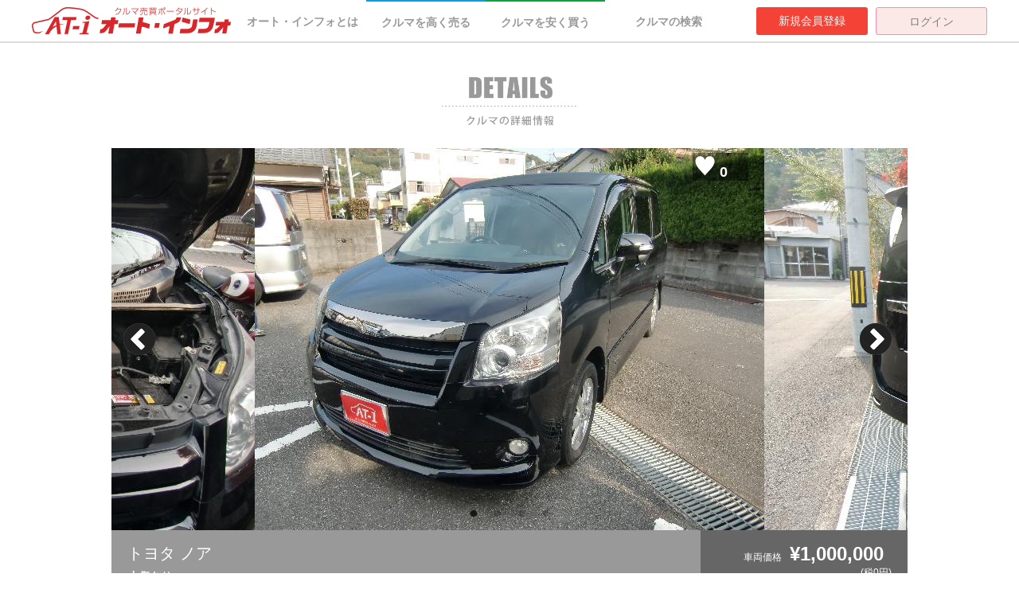

--- FILE ---
content_type: text/html
request_url: https://www.at-info.jp/car-details/index.php?STICKER_NO=d00738
body_size: 30880
content:
<!DOCTYPE html>
<html lang="jp">
<head>
    <meta charset="utf-8">
    <title>トヨタ ノア の中古車詳細</title>
    <meta name="classification" content="中古車" />
    <meta name="keywords" content="トヨタ,ノア,," />
    <meta name="description" content="トヨタ ノア の中古車詳細「小傷あり。」" />
    <link rel="shortcut icon" type="image/x-icon" href="/favicon.ico">
    <meta name="viewport" content="width=device-width, user-scalable=no">
    <meta property="og:type" content="article">
    <meta property="fb:app_id" content="1436713369735252" />
    <meta property="og:url" content="https://www.at-info.jp/car-details/index.php?STICKER_NO=d00738" />
    <meta property="og:title" content="トヨタ ノア の中古車詳細" />
    <meta property="og:image" content="http://www.at-info.jp/car_images/HD2pZDx2la.jpg" />
    <meta property="og:description" content="トヨタ ノア の中古車詳細「小傷あり。」" />
    <meta property="og:site_name" content="オート・インフォ" />
    <meta property="og:locale" content="ja_JP" />
    <link rel="canonical" href="https://www.at-info.jp/car-details/index.php?STICKER_NO=d00738" />

      
        <link href="/css/commonNew.css?2026011923110221" rel="stylesheet" type="text/css" />
        <link href="/css/styleNew.css?2026011923110221" rel="stylesheet" type="text/css" />
        <link href="/css/mypage/font-awesome.min.css" rel="stylesheet" type="text/css" />

            
            <link rel="stylesheet" type="text/css" href="/css/remodal.css" media="screen">
            <link rel="stylesheet" type="text/css" href="/css/remodal-default-theme.css" media="screen">
            <link rel="stylesheet" type="text/css" href="/css/jquery-ui.css" media="screen"/>
            <link rel="stylesheet" type="text/css" href="/css/slick.css" media="screen"/>
            <link rel="stylesheet" type="text/css" href="/css/slick-theme.css" media="screen"/>
            <link rel="stylesheet" type="text/css" href="/css/colorbox.css" media="screen"/>
            <link rel="stylesheet" type="text/css" href="/css/validationEngine.jquery.css" media="screen"/>
            <link rel="stylesheet" type="text/css" href="/car_lease/js/css/glide.core.css" media="screen"/>
            <link rel="stylesheet" type="text/css" href="/car_lease/js/css/glide.theme.css" media="screen"/>
            <script src="https://ajax.googleapis.com/ajax/libs/jquery/3.1.0/jquery.min.js"></script>
            <script src="https://ajax.googleapis.com/ajax/libs/jqueryui/1.11.4/jquery-ui.min.js"></script>
            <!-- plugins -->
            <script type="text/javascript" src="/js/jquery.inview.min.js"></script>
            <script type="text/javascript" src="/js/remodal.js"></script>
            <script type="text/javascript" src="/js/slick.min.js"></script>
            <script type="text/javascript" src="/js/jquery.jtruncate.pack.js"></script>
            <script type="text/javascript" src="/js/jquery.jtruncsubstr-1.0rc.js"></script>
            <script type="text/javascript" src="/js/jquery.validationEngine.js"></script>
            <script type="text/javascript" src="/js/jquery.validationEngine-ja.js"></script>
            <script type="text/javascript" src="/js/scripts.js?2026011923110221"></script>
                <link href="css/detail.css" rel="stylesheet" type="text/css" />
    <link rel="apple-touch-icon" href="/imgs/ati_logo.png">

    <script>
        window.fbAsyncInit = function() {
            FB.init({
                appId      : '1436713369735252',
                xfbml      : true,
                version    : 'v2.8'
            });
            FB.AppEvents.logPageView();
        };
        (function(d, s, id){
            var js, fjs = d.getElementsByTagName(s)[0];
            if (d.getElementById(id)) {return;}
            js = d.createElement(s); js.id = id;
            js.src = "//connect.facebook.net/en_US/sdk.js";
            fjs.parentNode.insertBefore(js, fjs);
        }(document, 'script', 'facebook-jssdk'));

    </script>

    </head>
    <body id="pagetop">

        
        <header>
            <div id="fixnav" class="clearfix">
                <div class="menu_logo">
                    <a href="/"><img src="/imgs/new_header_logo.png" alt="クルマ（中古車）の個人売買ポータルサイト「オート・インフォ」"></a>
                </div>
                <nav class="secondnavi">
                    <ul class="navilist">
                        <li><a href="/about/">オート・インフォとは</a></li>
                        <li class="sellHigh "><a href="/sell_high/">クルマを高く売る</a></li>
                        <li class="buyLow "><a href="/buy_low/">クルマを安く買う</a></li>
                        <li ><a href="/car_search_list/">クルマの検索</a></li>
                    </ul>
               </nav>
                <div id="logIn" class="clearfix">
                                            <ul>
                            <li><a href="/user_manage/user_register.php">新規会員登録</a></li>
                            <li class="login"><a href="/user_manage/login.php">ログイン</a></li>
                        </ul>
                                    </div>
            </div>
        </header>

            

        

<style>
	.center-item button.slick-prev {
		left:15px!important;
	}

	.center-item button.slick-next {
		right:20px!important;
	}

</style>

	<script type="text/javascript" src="js/scripts.js"></script>
	<input type="hidden" name="stno" id="stno" value="d00738">

	<input type="hidden" id="carpref" name="carpref" value="38">

<!-- CONTENTS -->
<div id="detail">
	<h2><img src="imgs/title.png" alt="SEARCH：クルマの詳細情報"></h2>


	<!-- クルマ画像 -->
	<div class="detail_pic">

	
	<ul class="center-item center-item-multi">

		<li>
			<div style="width:640px;height:480px;display:table-cell;vertical-align:middle;background-color:lightgray;">
			<img src="/car_images/HD2pZDx2la.jpg" style="width:640px;"  />
			</div>
		</li>

		<li>
			<div style="width:640px;height:480px;display:table-cell;vertical-align:middle;background-color:lightgray;">
			<img src="/car_images/0UUhIA9Eec.jpg" style="width:640px;"  />
			</div>
		</li>

		<li>
			<div style="width:640px;height:480px;display:table-cell;vertical-align:middle;background-color:lightgray;">
			<img src="/car_images/UvVr1Jj50z.jpg" style="width:640px;"  />
			</div>
		</li>

		<li>
			<div style="width:640px;height:480px;display:table-cell;vertical-align:middle;background-color:lightgray;">
			<img src="/car_images/D6Jd9DqM1W.jpg" style="width:640px;"  />
			</div>
		</li>


	</ul>





<div id="heartArea">
	<span class="heart" id="favorite"><img src="../car_search_list/imgs/icon_heart_non.png" ></span><!-- 右上ハートアイコン -->
<!-- 右上ハートアイコン数字 -->
	<span class="heart_number" id="favorite_number">0</span>
</div>
	</div>

	<!-- クルマ詳細データ -->
	<section class="detail_info clearfix">
	<div class="detail_infol">
		<dl>
		<dt class="detail_name">トヨタ ノア</dt>
		<dd class="detail_grade"></dd>
		<dd class="detail_catch">小傷あり。</dd>
		</dl>
		<ul class="menulist detail_base">
		<li><dl><dt>年式：</dt><dd>2009年</dd></dl></li>
		<li><dl><dt>走行距離：</dt><dd>&nbsp;7.0万〜&nbsp;8.0万 km</dd></dl></li>
		<li><dl><dt>車検：</dt><dd>検切れ2014年10月</dd></dl></li>
		<li><dl><dt>都道府県：</dt><dd>高知県</dd></dl></li>
		</ul>
	</div>
	<div class="detail_infor">
				<p class="detail_price">車両価格&nbsp;<span class="price">

						¥1,000,000
		</span>
		
		&nbsp;<BR/>
		(税0円)		</p>
		<p class="update">[情報更新日]<br>2013年12月05日</p>
				<p class="icon">





		</p>
	</div>
	</section>


	<!-- Icon -->
	<section class="icon_box clearfix">
		<ul class="menulist clearfix">

		<li class="icon_a"><img src="imgs/icon_a01.png" alt="ナビ"><br>ナビ</li>
		<li class="icon_a"><img src="imgs/icon_a03.png" alt="ワンオーナー"><br>ワンオーナー</li>

		<li class="icon_a"><img src="imgs/icon_a08.png" alt="修復歴なし"><br>修復歴なし</li>



		<li class="icon_a"><img src="imgs/icon_a10.png" alt="オートマ">
		<br>
				AT


		</ul>
	</section>
	
	<!-- Contact -->
	<center>
	<div class="contact_container">
	<section id="fixedBox" class="clearfix">
		<ul class="menulist clearfix">
		<li>
	<!-- <button type="button" class="btn_contact_ati" onclick="#">	-->
	<!-- <button type="button" class="btn_contact_ati" onclick="location.href='#modal1'">	-->
	<!-- <img src="imgs/icon_tel2.png" alt=""></button> --> </li>


		<li><a href="/query_check.php?STICKER_NO=d00738" ><button type="button" class="btn_contact_orner" >オーナーに問い合わせる</button></a	></li>


		<li><button type="button" class="btn_mitsumori" onclick="location.href='#modal2'">この車両の概算見積</button></li>
		</ul>
	</section>
	</div>
</center>
	<!-- Comment -->
	<section class="comment">
		<h3>COMMENT</h3>
			<div class="comment_inner2" id="comment_inner2" >小傷、擦り傷ありです。</div>
	</section>

	<!-- Others -->
	<section class="detail_data1">
		<ul class="menulist clearfix">
		<li><dl><dt>燃料</dt><dd>ガソリン</dd></dl></li>
		<li><dl><dt>色</dt><dd>ブラック系</dd></dl></li>
		<li><dl><dt>ドア数</dt><dd>5ドア</dd></dl></li>
		<li><dl><dt>乗車定員</dt><dd>0名</dd></dl></li> 
		<li><dl><dt>型式</dt><dd>DBA-ZRR70W　</dd></dl></li>
		<li><dl><dt>購入元</dt><dd>ディーラー</dd></dl></li>
		<li><dl><dt>排気量</dt><dd>2000 cc</dd></dl></li>
		<li><dl><dt>管理番号</dt><dd>d00738-001</dd></dl></li>
		</ul>
	</section>
	
	<!-- Options -->
	<section class="detail_option">
		<ul class="menulist clearfix">


	<li class="icon_b01 op_sel">
		エアコン	</li>


	<li class="icon_b02 op_sel">
		パワステ	</li>


	<li class="icon_b03 op_sel">
		パワーウインドウ	</li>


	<li class="icon_b04 op_sel">
		ABS	</li>


	<li class="icon_b05 op_sel">
		エアバック	</li>


	<li class="icon_b06 op_sel">
		Wエアバック	</li>


	<li class="icon_b07 ">
		カセット	</li>


	<li class="icon_b08 op_sel">
		CD	</li>


	<li class="icon_b09 ">
		CDチェンジャ	</li>


	<li class="icon_b10 ">
		MD	</li>


	<li class="icon_b11 ">
		MDチェンジャ	</li>


	<li class="icon_b12 op_sel">
		TV (地デジ)	</li>


	<li class="icon_b13 op_sel">
		ナビゲーション(DVD)	</li>


	<li class="icon_b14 op_sel">
		DVD	</li>


	<li class="icon_b15 op_sel">
		ETC	</li>


	<li class="icon_b16 ">
		盗難防止装置	</li>


	<li class="icon_b17 ">
		バックモニタ	</li>


	<li class="icon_b18 ">
		サンルーフ	</li>


	<li class="icon_b19 op_sel">
		パワースライドドア	</li>


	<li class="icon_b20 ">
		HID/キセノン	</li>


	<li class="icon_b21 op_sel">
		キーレスエントリ	</li>


	<li class="icon_b22 op_sel">
		スマートキー	</li>


	<li class="icon_b23 op_sel">
		集中ドアロック	</li>


	<li class="icon_b24 ">
		コーナーセンサ	</li>


	<li class="icon_b25 ">
		パワーシート	</li>


	<li class="icon_b26 ">
		本革シート	</li>


	<li class="icon_b27 ">
		３列シート	</li>


	<li class="icon_b28 op_sel">
		アルミホイル	</li>


	<li class="icon_b29 ">
		エアロ	</li>


	<li class="icon_b30 ">
		社外マフラー	</li>


	<li class="icon_b31 op_sel">
		ワンオーナー	</li>


	<li class="icon_b32 ">
		記録簿付き	</li>


	<li class="icon_b33 ">
		福祉車両	</li>


	<li class="icon_b34 ">
		禁煙車	</li>


	<li class="icon_b35 ">
		寒冷地仕様	</li>


	<li class="icon_b36 ">
		横滑り防止装置	</li>


	<li class="icon_b37 ">
		衝突被害軽減装置	</li>


	<li class="icon_b38 ">
		プッシュスタート	</li>


		</ul>
	</section>


<BR/>




	<!-- 店舗 -->
	<div class="remodal-bg"></div>
	<div class="remodal" data-remodal-id="modal1">
		<button data-remodal-action="close" class="remodal-close"></button>
		<section id="modal1" class="detail_shop">
		<h3><a href="tel:0888566033">オート・インフォ高知店　へ電話する</a></h3>
		<dl>
		<dt>オート・インフォ高知店</dt>
		<dd>
			<p>高知県高知市北新田町17-3<br>
			</p>

			<p class="shop_tel">Tel：<a href="tel:0888566033">088-856-6033</a></p>
			<p>[営業時間]月〜土9:00〜19:00／日曜・祝祭日 9:00〜18:00 [定休日]水曜日</p>
		</dd>
		<dd>
			<img src="imgs/shop_29430.jpg" alt="オート・インフォ高知店">
		</dd>
		</dl>
		</section>
		<div class="linkbtn"><button data-remodal-action="confirm" class="remodal-cancel">Cancel</button></div>
	</div>


	<!-- 見積もり -->
	<form>
	<div class="remodal-bg"></div>
	<div class="remodal" data-remodal-id="modal2">
	<button data-remodal-action="close" class="remodal-close"></button>
		<section id="modal2" class="detail_estimate">
		<h3>この車両の概算見積</h3>
		<dl><dt>本体価格</dt><dd>1,000,000円</dd></dl>
		<dl><dt>購入成約手数料</dt><dd>54,000円</dd></dl>
		<dl><dt>代行手数料</dt><dd>38,500円</dd></dl>
		<dl><dt>点検費用</dt><dd>0円</dd></dl>
		<dl><dt>小計</dt><dd>
			1,092,500円
			<input type="hidden" id="subtotal" name="subtotal" value="1092500">
		</dd></dl>
		<dl><dt>お届け先</dt>
			<dd>
			<select name="PREF" id="PREF" class="select-box01" onchange="Selc(this)">
			<option value="0" >指定なし</option>
			<option value='1'>北海道</option>
			<option value='2'>青森県</option>
			<option value='3'>岩手県</option>
			<option value='4'>秋田県</option>
			<option value='5'>宮城県</option>
			<option value='6'>山形県</option>
			<option value='7'>新潟県</option>
			<option value='8'>福島県</option>
			<option value='9'>長野県</option>
			<option value='10'>富山県</option>
			<option value='11'>群馬県</option>
			<option value='12'>栃木県</option>
			<option value='13'>茨城県</option>
			<option value='14'>千葉県</option>
			<option value='15'>東京都</option>
			<option value='16'>埼玉県</option>
			<option value='17'>山梨県</option>
			<option value='18'>神奈川県</option>
			<option value='19'>静岡県</option>
			<option value='20'>愛知県</option>
			<option value='21'>三重県</option>
			<option value='22'>岐阜県</option>
			<option value='23'>石川県</option>
			<option value='24'>福井県</option>
			<option value='25'>京都府</option>
			<option value='26'>滋賀県</option>
			<option value='27'>奈良県</option>
			<option value='28'>和歌山県</option>
			<option value='29'>大阪府</option>
			<option value='30'>兵庫県</option>
			<option value='31'>鳥取県</option>
			<option value='32'>島根県</option>
			<option value='33'>山口県</option>
			<option value='34'>広島県</option>
			<option value='35'>岡山県</option>
			<option value='36'>香川県</option>
			<option value='37'>徳島県</option>
			<option value='38'>高知県</option>
			<option value='39'>愛媛県</option>
			<option value='40'>福岡県</option>
			<option value='41'>大分県</option>
			<option value='42'>宮崎県</option>
			<option value='43'>鹿児島県</option>
			<option value='44'>熊本県</option>
			<option value='45'>佐賀県</option>
			<option value='46'>長崎県</option>
			<option value='47'>沖縄県</option>
			</select>
			</dd>
		</dl>
		<dl><dt>陸送費（県庁所在地）</dt><dd><div id="delivery"></div></dd></dl>
		<dl class="estimatetotal"><dt>合計</dt><dd><div id="total"></div></dd></dl>
		
		<div class="linkbtn">
			<div id="comt"></div>
		</div>
		</section>
		<div class="linkbtn"><button data-remodal-action="confirm" class="remodal-cancel">Cancel</button></div>
	</div>
	</form>

<script>


			<!--
			function Selc(Obj){
				
				if ($("#PREF").val() != 0){	
					O_value=Obj.options[Obj.selectedIndex].value; //選択された項目の値を取得する
					msg="<a href='http://www.at-info.jp/estimate/?STICKER_NO=d00738&OTODOKE="+O_value+"' target='_blank'>"+"<button type='button' class='btn_redm'>概算見積もりをDOWNLOAD</button>" +"</a>";
					msg=msg + "<a href='/estimate/mailsend.php?STICKER_NO=d00738&OTODOKE="+O_value+"' target='_blank'>"+"<button type='button' class='btn_redm' style='margin-top:16px; background:#229417 !important;'>概算見積もりをメールで送る</button>" +"</a>";
					document.getElementById("comt").innerHTML = msg;
				}
			}
			// -->
			

</script>

<!-- //CONTENTS -->






<!-- その他おススメ車両 -->


<!--link href="/css/common.css?2026011923110221" rel="stylesheet" type="text/css" /-->
<link href="/css/top2.css?2026011923110221" rel="stylesheet" type="text/css" />
<link rel="stylesheet" type="text/css" href="/css/slider_add.css" media="screen" />

<script>
$(function() {
        // new item
        $('.multiple-item1').slick({
            infinite: true,
            autoplay: false,
            dots:false,
            slidesToShow: 3,
            slidesToScroll: 3,
        });

});
</script>




<section id="new_entry">
	<h2><img src="/imgs/title_newentry.png" width="180" alt="新着車両"></h2>
	<div class="entry_container">

		<ul class="multiple-item1 carListWrap clearfix">
		<li class="clearfix clb">
            <div class="boxContent">
			<div class="newentry_pic" style="width:100%;">
			<a href="/car-details/index.php?STICKER_NO=z000006758">
				<img src="/car_images/JR2EbyTMJs.jpg"  class="alpha" style="width:100%">
			</a><!-- 車画像 -->
	<div class="iconArea">
			<span class="recommend"><!-- <img src="/car_search_list/imgs/recommend_01.png" alt="AT-i特選車"> --></span><!-- 左上三角画像 -->
			<span class="icon1"><img src="/car_search_list/imgs/icon_op_3.png"></span><!-- 右下アイコン３個目 -->



                </div>

			<span class="heart" id="favorite_z000006758">
				<img src="/car_search_list/imgs/icon_heart.png">
			</span><!-- 右上ハートアイコン -->
			</div>
			<dl class="newentry_main clearfix">
			<dt>トヨタ ノア<br>X Gエディション&nbsp;</dt>
			<dd>1,580,000円</dd>
			</dl>
            </div>
		</li>
		<li class="clearfix clb">
            <div class="boxContent">
			<div class="newentry_pic" style="width:100%;">
			<a href="/car-details/index.php?STICKER_NO=z000005461">
				<img src="/car_images/fPG3Z0Tp0Y.jpg"  class="alpha" style="width:100%">
			</a><!-- 車画像 -->
	<div class="iconArea">
			<span class="recommend"><!-- <img src="/car_search_list/imgs/recommend_01.png" alt="AT-i特選車"> --></span><!-- 左上三角画像 -->
			<span class="icon1"><img src="/car_search_list/imgs/icon_op_3.png"></span><!-- 右下アイコン３個目 -->



                </div>

			<span class="heart" id="favorite_z000005461">
				<img src="/car_search_list/imgs/icon_heart.png">
			</span><!-- 右上ハートアイコン -->
			</div>
			<dl class="newentry_main clearfix">
			<dt>トヨタ ノア<br>2.0x&nbsp;</dt>
			<dd>350,000円</dd>
			</dl>
            </div>
		</li>
		<li class="clearfix clb">
            <div class="boxContent">
			<div class="newentry_pic" style="width:100%;">
			<a href="/car-details/index.php?STICKER_NO=i17811">
				<img src="/car_images/AbPpIOwZ9r.jpg"  class="alpha" style="width:100%">
			</a><!-- 車画像 -->
	<div class="iconArea">
			<span class="recommend"><!-- <img src="/car_search_list/imgs/recommend_01.png" alt="AT-i特選車"> --></span><!-- 左上三角画像 -->



                </div>

			<span class="heart" id="favorite_i17811">
				<img src="/car_search_list/imgs/icon_heart.png">
			</span><!-- 右上ハートアイコン -->
			</div>
			<dl class="newentry_main clearfix">
			<dt>トヨタ ノア<br>&nbsp;</dt>
			<dd>150,000円</dd>
			</dl>
            </div>
		</li>
		<li class="clearfix clb">
            <div class="boxContent">
			<div class="newentry_pic" style="width:100%;">
			<a href="/car-details/index.php?STICKER_NO=z000006487">
				<img src="/car_images/WSA6CWYnOl.jpg"  class="alpha" style="width:auto; max-height:210px">
			</a><!-- 車画像 -->
	<div class="iconArea">
			<span class="recommend"><!-- <img src="/car_search_list/imgs/recommend_01.png" alt="AT-i特選車"> --></span><!-- 左上三角画像 -->



                </div>

			<span class="heart" id="favorite_z000006487">
				<img src="/car_search_list/imgs/icon_heart.png">
			</span><!-- 右上ハートアイコン -->
			</div>
			<dl class="newentry_main clearfix">
			<dt>トヨタ ノア<br>xリミテッド&nbsp;</dt>
			<dd>420,000円</dd>
			</dl>
            </div>
		</li>
		<li class="clearfix clb">
            <div class="boxContent">
			<div class="newentry_pic" style="width:100%;">
			<a href="/car-details/index.php?STICKER_NO=e05816">
				<img src="/car_images/MNaTGj2cu1.jpg"  class="alpha" style="width:100%">
			</a><!-- 車画像 -->
	<div class="iconArea">
			<span class="recommend"><!-- <img src="/car_search_list/imgs/recommend_01.png" alt="AT-i特選車"> --></span><!-- 左上三角画像 -->



                </div>

			<span class="heart" id="favorite_e05816">
				<img src="/car_search_list/imgs/icon_heart.png">
			</span><!-- 右上ハートアイコン -->
			</div>
			<dl class="newentry_main clearfix">
			<dt>トヨタ ノア<br>&nbsp;</dt>
			<dd>290,000円</dd>
			</dl>
            </div>
		</li>
		<li class="clearfix clb">
            <div class="boxContent">
			<div class="newentry_pic" style="width:100%;">
			<a href="/car-details/index.php?STICKER_NO=f23027">
				<img src="/car_images/tBjE7ycUbE.jpg"  class="alpha" style="width:100%">
			</a><!-- 車画像 -->
	<div class="iconArea">
			<span class="recommend"><!-- <img src="/car_search_list/imgs/recommend_01.png" alt="AT-i特選車"> --></span><!-- 左上三角画像 -->



                </div>

			<span class="heart" id="favorite_f23027">
				<img src="/car_search_list/imgs/icon_heart.png">
			</span><!-- 右上ハートアイコン -->
			</div>
			<dl class="newentry_main clearfix">
			<dt>トヨタ ノア<br>&nbsp;</dt>
			<dd>1,500,000円</dd>
			</dl>
            </div>
		</li>
		<li class="clearfix clb">
            <div class="boxContent">
			<div class="newentry_pic" style="width:100%;">
			<a href="/car-details/index.php?STICKER_NO=e04901">
				<img src="/car_images/qllMtuXuJi.jpg"  class="alpha" style="width:100%">
			</a><!-- 車画像 -->
	<div class="iconArea">
			<span class="recommend"><!-- <img src="/car_search_list/imgs/recommend_01.png" alt="AT-i特選車"> --></span><!-- 左上三角画像 -->



                </div>

			<span class="heart" id="favorite_e04901">
				<img src="/car_search_list/imgs/icon_heart.png">
			</span><!-- 右上ハートアイコン -->
			</div>
			<dl class="newentry_main clearfix">
			<dt>トヨタ ノア<br>&nbsp;</dt>
			<dd>1,400,000円</dd>
			</dl>
            </div>
		</li>
		<li class="clearfix clb">
            <div class="boxContent">
			<div class="newentry_pic" style="width:100%;">
			<a href="/car-details/index.php?STICKER_NO=h21164">
				<img src="/car_images/uAKrL8hBvZ.jpg"  class="alpha" style="width:100%">
			</a><!-- 車画像 -->
	<div class="iconArea">
			<span class="recommend"><!-- <img src="/car_search_list/imgs/recommend_01.png" alt="AT-i特選車"> --></span><!-- 左上三角画像 -->



                </div>

			<span class="heart" id="favorite_h21164">
				<img src="/car_search_list/imgs/icon_heart.png">
			</span><!-- 右上ハートアイコン -->
			</div>
			<dl class="newentry_main clearfix">
			<dt>トヨタ ノア<br>&nbsp;</dt>
			<dd>750,000円</dd>
			</dl>
            </div>
		</li>
		<li class="clearfix clb">
            <div class="boxContent">
			<div class="newentry_pic" style="width:100%;">
			<a href="/car-details/index.php?STICKER_NO=h14199">
				<img src="/car_images/8k66LtWGvL.jpg"  class="alpha" style="width:100%">
			</a><!-- 車画像 -->
	<div class="iconArea">
			<span class="recommend"><!-- <img src="/car_search_list/imgs/recommend_01.png" alt="AT-i特選車"> --></span><!-- 左上三角画像 -->



                </div>

			<span class="heart" id="favorite_h14199">
				<img src="/car_search_list/imgs/icon_heart.png">
			</span><!-- 右上ハートアイコン -->
			</div>
			<dl class="newentry_main clearfix">
			<dt>トヨタ ノア<br>S&nbsp;</dt>
			<dd>900,000円</dd>
			</dl>
            </div>
		</li>
		<li class="clearfix clb">
            <div class="boxContent">
			<div class="newentry_pic" style="width:100%;">
			<a href="/car-details/index.php?STICKER_NO=h08868">
				<img src="/car_images/4IHgamhmOn.jpg"  class="alpha" style="width:100%">
			</a><!-- 車画像 -->
	<div class="iconArea">
			<span class="recommend"><!-- <img src="/car_search_list/imgs/recommend_01.png" alt="AT-i特選車"> --></span><!-- 左上三角画像 -->



                </div>

			<span class="heart" id="favorite_h08868">
				<img src="/car_search_list/imgs/icon_heart.png">
			</span><!-- 右上ハートアイコン -->
			</div>
			<dl class="newentry_main clearfix">
			<dt>トヨタ ノア<br>&nbsp;</dt>
			<dd>290,000円</dd>
			</dl>
            </div>
		</li>
		<li class="clearfix clb">
            <div class="boxContent">
			<div class="newentry_pic" style="width:100%;">
			<a href="/car-details/index.php?STICKER_NO=i20388">
				<img src="/car_images/a88z4NJhDA.jpg"  class="alpha" style="width:100%">
			</a><!-- 車画像 -->
	<div class="iconArea">
			<span class="recommend"><!-- <img src="/car_search_list/imgs/recommend_01.png" alt="AT-i特選車"> --></span><!-- 左上三角画像 -->



                </div>

			<span class="heart" id="favorite_i20388">
				<img src="/car_search_list/imgs/icon_heart.png">
			</span><!-- 右上ハートアイコン -->
			</div>
			<dl class="newentry_main clearfix">
			<dt>トヨタ ノア<br>&nbsp;</dt>
			<dd>1,000,000円</dd>
			</dl>
            </div>
		</li>
		<li class="clearfix clb">
            <div class="boxContent">
			<div class="newentry_pic" style="width:100%;">
			<a href="/car-details/index.php?STICKER_NO=h18451">
				<img src="/car_images/hi8DK36ASU.jpg"  class="alpha" style="width:100%">
			</a><!-- 車画像 -->
	<div class="iconArea">
			<span class="recommend"><!-- <img src="/car_search_list/imgs/recommend_01.png" alt="AT-i特選車"> --></span><!-- 左上三角画像 -->



                </div>

			<span class="heart" id="favorite_h18451">
				<img src="/car_search_list/imgs/icon_heart.png">
			</span><!-- 右上ハートアイコン -->
			</div>
			<dl class="newentry_main clearfix">
			<dt>トヨタ ノア<br>&nbsp;</dt>
			<dd>2,200,000円</dd>
			</dl>
            </div>
		</li>

		</ul>

	</div>
	</section>
<!-- その他おススメ車両 -->

</div>

<script>
	$(function() {
		var nav = $('.contact_container');
		//navの位置
		var navTop = nav.offset().top;
		//スクロールするたびに実行
		$(window).scroll(function () {
			var winTop = $(this).scrollTop();
			//スクロール位置がnavの位置より下だったらクラスfixedを追加
			if (winTop >= navTop) {
				nav.addClass('fixed_contact')
			} else if (winTop <= navTop) {
				nav.removeClass('fixed_contact')
			}
		});
		
	});
</script>




<p id="page-top"><a href="#wrap">PAGE<br>TOP</a></p>

<footer>
    <div class="footer_inner">
        <nav>
            <dl class="clearfix">
                <dt><a href="/"><img src="/imgs/footer_logo.png" alt="クルマ（中古車）の個人売買なら「オート・インフォ」" class="footer_logo"></a><br>
                    <a href="https://www.facebook.com/autoinfo.jp" target="_blank"><img src="/imgs/navi_fb.png" width="50" alt="facebook" class="alpha"></a>
                </dt>

                <dd>
                    <ul>
                        <li><a href="/about/" >オート・インフォとは</a></li>
                        <li><a href="/news/">ニュース</a></li>
                        <li><a href="/sell_high/">クルマを高く売る</a></li>
                        <li><a href="/buy_low/">クルマを安く買う</a></li>
                        <li><a href="/newcommer/">中古車個人売買</a></li>
                        <li><a href="/auction/">オークション代行</a></li>
                        <li><a href="/service/" >安心のサービス・保証</a></li>
                        <li><a href="/faq/" >よくあるご質問</a></li>
                        <li><a href="/usersvoice/">ユーザーズボイス</a></li>
                    </ul>
                </dd>
                <dd>
                    <ul>
                        <li><a href="/user_manage/login.php">マイ・ページ</a></li>
                        <li><a href="/company/">会社概要</a></li>
                        <li><a href="/shop/">店舗一覧</a></li>
                        <li><a href="/policy/">プライバシーポリシー</a></li>
                        <li><a href="/legal/">サイトご利用規約</a></li>
                        <li><a href="/kobutu/">古物営業法に基づく表示</a></li>
                        <li><a href="/policy_for_anti/">反社会勢力に対する基本方針</a></li>
                        <li><a href="/sitemap/">サイトマップ</a></li>
                    </ul>
                </dd>


            </dl>
        </nav>
        <p class="copyrights">Copyright (c) Auto info All Rights Reserved.</p>
    </div>
</footer>






<script>
  (function(i,s,o,g,r,a,m){i['GoogleAnalyticsObject']=r;i[r]=i[r]||function(){
  (i[r].q=i[r].q||[]).push(arguments)},i[r].l=1*new Date();a=s.createElement(o),
  m=s.getElementsByTagName(o)[0];a.async=1;a.src=g;m.parentNode.insertBefore(a,m)
  })(window,document,'script','https://www.google-analytics.com/analytics.js','ga');

  ga('create', 'UA-42299455-4', 'auto');
  ga('send', 'pageview');

</script>


</body>
</html>



--- FILE ---
content_type: text/css
request_url: https://www.at-info.jp/css/commonNew.css?2026011923110221
body_size: 22381
content:
@charset "UTF-8";

* {
    padding: 0;
    margin: 0 auto;
}

html {
  font-family: sans-serif; 
  -ms-text-size-adjust: 100%; 
  -webkit-text-size-adjust: 100%;
}

body{
	width: 100%;
	margin: 0;
	padding: 0 auto;
	font-family: "メイリオ", "Meiryo", "ヒラギノ角ゴ Pro W3", "Hiragino Kaku Gothic Pro","Osaka", Verdana, "ＭＳ Ｐゴシック", "MS P Gothic", Arial, Helvetica, sans-serif;
	font-size:14px;
	line-height: 1.4em;
	font-weight: normal;
	font-style: normal;
	text-decoration: none;
	color: #666;
	background: #fff;
}

h1, h2, h3, h4, h5, h6 {
    margin: 0;
    padding: 0;
    font-size: 10px;
    font-weight: normal;
}

img {
    border: 0;
}


article,
aside,
details,
figcaption,
figure,
footer,
header,
main,
menu,
nav,
section,
summary {
  display: block;
}

ul,
li { list-style: none; }

a:link,
a:visited {
	color: #e61e28;
	text-decoration: none;
}

a:hover {
	color: #e61e28;
	text-decoration: none;
	cursor:pointer;
}

a:hover img.alpha {
  opacity: 0.7;
  filter: alpha(opacity=70);
  -ms-filter: "alpha(opacity=70)";
}

select.select-box01 {
	-webkit-appearance: none;
	-moz-appearance: none;
	appearance: none;
}
select.select-box01 {
	width: 200px;
	margin: 0;
	padding: 5px;
	-webkit-appearance: none;
	-moz-appearance: none;
	appearance: none;
	border: 1px solid #999;
	background: #eee;
	background: url(../imgs/arrow_select.png) 170px 50% no-repeat, -webkit-linear-gradient(top, #fff 0%,#efefef 100%);
	background: url(../imgs/arrow_select.png) 170px 50% no-repeat, linear-gradient(to bottom, #fff 0%,#efefef 100%);
	background-size: 20px, 100%;
	font-size: 14px;
}


select.select-box02 {
	-webkit-appearance: none;
	-moz-appearance: none;
	appearance: none;
}
select.select-box02 {
	width: 200px;
	margin: 0 1px 0 0;
	padding: 10px;
	-webkit-appearance: none;
	-moz-appearance: none;
	appearance: none;
	border: 1px solid #ccc;
	background: #fff url(../imgs/arrow_select.png) 170px 50% no-repeat;
	background-size: 20px, 100%;
	font-size: 14px;
	color: #666;
}

.linkbtn {
	margin: 20px 0;
	text-align: center;
}


/* button */
.button,
button,
input[type="submit"],
input[type="reset"],
input[type="button"] {
	display: block;
	text-align: center;
	border: none;
	-webkit-border-radius: 3px !important;
	-moz-border-radius: 3px !important;
	-ms-border-radius: 3px !important;
	-o-border-radius: 3px !important;
	border-radius: 3px !important;
	-webkit-box-shadow: none;
	-moz-box-shadow: none;
}

.btn_redl {
	width: 400px;
	margin: 0 auto;
	padding: 10px;
	color: #fff;
	font-size: 14px;
	font-weight: normal;
	text-decoration: none;
	background-color: #e61e28;
	transition: background-color 1s;
	cursor:pointer;
}

.btn_redm {
	width: 300px;
	margin: 0 auto;
	padding: 10px;
	color: #fff;
	font-size: 14px;
	font-weight: normal;
	text-decoration: none;
	background-color: #e61e28;
	transition: background-color 1s;
	cursor:pointer;
}
.btn_redsearch {
	width: 60px;
	height: 40px;
	margin: 0 auto;
	padding: 10px;
	color: #fff;
	font-size: 14px;
	font-weight: normal;
	text-decoration: none;
	background-color: #f6aeb2;
	transition: background-color 1s;
	cursor:pointer;
}

.btn_gray {
	width: 100px;
	margin: 0 10px 0 0;
	padding: 10px;
	color: #fff;
	font-size: 14px;
	font-weight: normal;
	text-decoration: none;
	background-color: #aaa;
	transition: background-color 1s;
	cursor:pointer;
}

.btn_white {
	width: 100px;
	margin: 0;
	padding: 4px 10px;
	color: #999;
	font-size: 14px;
	font-weight: normal;
	text-decoration: none;
	background-color: #fff;
	border: 1px solid #999;
	cursor:pointer;
}

.btn_orner {
	width: 100px;
	margin: 0 0 10px 0;
	padding: 10px 0;
	color: #333;
	font-size: 12px;
	font-weight: normal;
	text-decoration: none;
	background-color: #f6aeb2;
	transition: background-color 1s;
	cursor:pointer;
}
.btn_orner_no {
	display:none;
}

.btn_contact_ati {
	width: 100px;
	height: 60px;
	margin: 0 5px 0 0;
	padding: 20px;
	color: #fff;
	font-size: 14px;
	font-weight: normal;
	text-decoration: none;
	background-color: #e61e28;
	transition: background-color 1s;
	cursor:pointer;
}

.btn_contact_orner {
	width: 590px;
	height: 60px;
	margin: 0 5px 0 0;
	padding: 20px;
	color: #fff;
	font-size: 14px;
	font-weight: normal;
	text-decoration: none;
	background-color: #e61e28;
	transition: background-color 1s;
	cursor:pointer;
}
.btn_mitsumori {
	width: 300px;
	height: 60px;
	margin: 0 auto;
	padding: 20px;
	color: #fff;
	font-size: 14px;
	font-weight: normal;
	text-decoration: none;
	background-color: #e61e28;
	transition: background-color 1s;
	cursor:pointer;
}
.btn_shop {
	width: 100px;
	margin: 0 2px 10px 0;
	padding: 10px 0;
	color: #333;
	font-size: 12px;
	font-weight: normal;
	text-decoration: none;
	background-color: #f6aeb2;
	transition: background-color 1s;
	cursor:pointer;
}
.btn_news {
	width: 140px;
	margin: 0 2px 10px 0;
	padding: 10px 0;
	color: #333;
	font-size: 12px;
	font-weight: normal;
	text-decoration: none;
	background-color: #f6aeb2;
	transition: background-color 1s;
}

.btn_redl:hover,
.btn_redm:hover,
.btn_contact_ati:hover,
.btn_contact_orner:hover,
.btn_mitsumori:hover,
.btn_redsearch:hover {
	background-color: #ff7d84;
}
.btn_gray:hover,
.btn_detailoption:hover {
	background-color: #ddd;
}
.btn_gray:hover,
.btn_detailoption:hover,
.btn_detailoption:hover {
	background-color: #eee;
}
.btn_orner:hover {
	background-color: #fcdbdd;
}
.btn_shop:hover,
.btn_news:hover {
	background-color: #ffd5d7;
}
section {
	margin:20px 0 0 0;
}

section h3 {
	margin: 0 0 5px 0;
	color: #aaa;
	font-weight: bold;
	font-size: 12px;
}

header {
	position: fixed !important;
	position: absolute;
	z-index: 555;
	top: 0;
	left: 0;
	width: 100%;
	height: 52px;
	background:white;
	border-bottom:2px solid #dddddd;
}

#fixnav {  
	width:1200px;
	margin-left:auto;
	margin-right:auto;
}

.menu_logo {
	float: left;
	width: 250px;
	padding-top:9px;
	padding-bottom:9px;
}

.menu_logo img {
	width: 100%;
	height: auto;
}


.secondnavi {
	text-align: left;
	float: left;
}

#logIn { float:right; }
#logIn ul { list-style:none; margin-top:9px; }
#logIn ul li{ float:left; width:140px; height:35px; line-height:35px; text-align:center; color:white; border-radius:3px;  }
#logIn ul li:first-child{ background-color:#f44336; margin-right:10px;}
#logIn ul li.login{ background-color:#fbe9e7; color:gray; border:1px solid #f48fb1; box-sizing:border-box;}
#logIn ul li.noBG { background-color:#fff; color:#666; line-height:1.2; padding-top:2px; }
#logIn ul li a {color:white;}
#logIn ul li.login a {color:gray;}

/* menu listup */
ul.navilist {
	margin-left: 15px;
	padding: 0;
	list-style-type: none;
	clear: both;
	width:620px;
	height:54px;
}
ul.navilist li {
	float: left;
	font-size: 14px;
	color: #999;
	font-weight: bold;
	line-height:54px;
	width:150px;
	text-align:center;
}

ul.navilist li.sellHigh,
ul.navilist li.buyLow {
	background-position: 0 0;
	background-size: auto 200%;
	transition: .3s;
}

ul.navilist li.sellHigh { margin-left:5px; border-top:2px solid #00a0e9; line-height:52px; background-image: linear-gradient(rgba(0,0,0,0) 50%, rgba(0,160,233,1) 50%);}
ul.navilist li.buyLow { margin-right:5px; border-top:2px solid #00A73B; line-height:52px; background-image: linear-gradient(rgba(0,0,0,0) 50%, rgba(0,167,59,1) 50%); }
ul.navilist li.sellHigh:hover { background-position: 0 100%;  color:white; }
ul.navilist li.buyLow:hover { background-position: 0 100%; color:white; }
ul.navilist li.sellHigh.active { background:#00a0e9; color:white; }
ul.navilist li.buyLow.active { background:#00A73B; color:white; }
ul.navilist li a:link,
ul.navilist li a:visited,
ul.navilist li a:hover { color: #999; }
ul.navilist li.buyLow.active a,
ul.navilist li.sellHigh.active a,
ul.navilist li.sellHigh:hover a,
ul.navilist li.buyLow:hover a{ display:block; color:white; }

img.icon_fb {width: 24px;height: 24px;}
ul.menulist {margin: 0;padding: 0;list-style-type: none;clear: both;}
ul.menulist li {float: left;margin-bottom:10px;}
ul.menulist2 {margin: 0;padding: 0;list-style-type: none;font-size: 0;}
ul.menulist2 li {display: inline-block;margin-bottom:10px;vertical-align: top;}
section#service { padding-top:80px; padding-bottom:80px; }
section#new_entry { width: 100%; padding-top:80px; padding-bottom:80px; }
ul.top_menulist {margin: 0 auto; padding: 0;list-style-type: none;clear: both; width:900px;}
ul.top_menulist li {float: left; width:260px; margin-bottom:10px;}
ul.top_menulist li:nth-child(2){ margin-left:60px; margin-right:60px; }
ul.top_menulist li img { width:100%; }
ul.top_menulist li h4 { font-size:16px; text-align:center; border-bottom:1px dotted #666; margin-top:1em; margin-bottom:10px; font-weight:bold; }
ul.top_menulist li p { line-height:1.8; }
ul.top_menulist li .serviceBtn_a,
ul.top_menulist li .serviceBtn_l,
ul.top_menulist li .serviceBtn_p{ width:90%; line-height:50px; display:block; margin:10px auto; text-align:center; font-weight:bold; border-radius:4px; color:white; background:#444; }
ul.top_menulist li .serviceBtn_p{ background:#80bbb8;}
ul.top_menulist li .serviceBtn_a{ background:#afd4eb;}
ul.top_menulist li .serviceBtn_l{ background:#edb9ce;}
ul.top_menulist li .serviceBtn_a a,
ul.top_menulist li .serviceBtn_l a,
ul.top_menulist li .serviceBtn_p a { display:block; width:100%; height: auto; color:white; text-shadow:1px 1px 2px #666; }
ul.top_menulist li .serviceBtn_a a:hover,
ul.top_menulist li .serviceBtn_l a:hover,
ul.top_menulist li .serviceBtn_p a:hover { text-shadow:none; }
.newentry_pic img.alpha { width:100%; }

.search_box ul.menulist { margin:20px auto; width:670px !important; }
.dotunderline {padding: 0;border-bottom: 1px dotted #999;}

#new_entry .secondLvlContent { padding:0 !important; padding-bottom:40px !important; }
#new_entry .secondLvlContent ul { margin-top:16px !important; }

/* search */
#search {
	width: 100%;
	margin: 0 auto;
	background: #f6f6f6;
}
#search.searchList {
	background: #fff;
}
#search .search_inner {
	width: 1000px;
	margin: 0 auto;
	padding: 20px 0;
	text-align: center;
}
#search .search_inner h2 {
	padding: 0;
	text-align: center;
}
#search .search_inner h2 img {
	width: auto;
	height: 80px;
}
#search .search_box {
	margin: 0 auto 20px auto;
	width: 680px;
}
#search .search_inner .search_container {
	margin: 0;
}
#search .search_inner .search_container .main {
	float: left;
	width: 370px;
}
#search .search_inner .search_container .sub {
	float: left;
	width: 630px;
	margin: 0;
	padding: 0;
}
#search .search_inner .search_container .main img {
	width: 370px;
	height: auto;
}
#search .search_inner .search_container .sub ul {
	width: 630px;
	margin: 0;
	padding: 0;
}
#search .search_inner .search_container .sub ul li {
	width: 200px;
	float: left;
	margin: 0 0 5px 10px;
}
#search .search_inner .search_container .sub ul li img {
	width: 200px;
	height: auto;
	margin: 0;
	padding: 0;
}
/* contents */
#search,#detail,#shop,
#news,#news_detail,#faq,
#usersvoice,#aboutUs,#company
{
	width: 1000px;
	margin: 80px auto;
	padding: 0;
}
#topLvlContent { width:100%; margin-top:58px }
#topLvlContent img { vertical-align:bottom; }
#topLvlContent_Eyecatch { width:1200px; text-align:center; margin:auto;}
#topLvlContent section div.secondLvlContent ul.carListWrap { list-style:none; width:1000px; margin-left:auto; margin-right:auto;  }
#topLvlContent section div.secondLvlContent ul.carListWrap li.carListBox {width:30%; float:left; background:white; padding:10px 8px; box-sizing:border-box; /*box-shadow: 5px 5px 3px 3px rgba(0,0,0,0.3);*/ }
/*#topLvlContent section div.secondLvlContent ul.carListWrap li.carListBox:nth-child(2n){ margin-left:10px; margin-right:10px }*/
#topLvlContent section div.secondLvlContent ul.carListWrap li.carListBox .boxContent { border:1px solid #999;}


#topFig { width:100%; }
#topFig li { width:50%; float:left; height:550px; }
#topFig li.txt { font-size:20px; position:relative; font-weight:bold; color:#333; text-align:center; display:table-cell; vertical-align:middle; line-height:2; }
#topFig li.txt p { font-size:20px !important; position:absolute; top:50%; margin-top:-60px; width:100%; height:60px;}
#topFig li.txt p span.bigRed { font-weight:bolder; color:red; font-size:1.2em; }

.secondLvlContent .serviceBtn { width:100%; margin-top:50px;}
.secondLvlContent .serviceBtn .bttn { width:300px; text-shadow:1px 1px 1px #666; line-height:60px; border-radius:6px; margin:0 100px; float:left; font-size:18px;}
.secondLvlContent .serviceBtn .bttn:hover { text-shadow:none; }
.secondLvlContent .serviceBtn .bttn.green { background:#00A73B;}
.secondLvlContent .serviceBtn .bttn.blue {background:#00a0e9;}
.secondLvlContent .serviceBtn .bttn a { color:white; font-weight:bold; display:block; width:100%; height:auto; }
.recommend_pic { position:relative; width:100%;}
.recommend_pic .recommend { position:absolute; top:0; left:0; }
.recommend_pic .icons { position:absolute; bottom:0; right:0; padding-right:5px; padding-bottom:5px; }
.recommend_pic .heart { position:absolute; top:0; right:0; }
.recommend_pic img.alpha { width:100% !important; }
.result_pic {  }
.result_pic img { width:100%; }
.result_pic .picArea { position:relative; }
.result_pic .picArea .resultBox { width:100%; line-height:1.2; box-sizing:border-box; text-align:right; padding:6px; position:absolute; bottom:0; left:0; background-color:rgba(0,0,0,0.4); color:white; font-size:13px;}
#topLvlContent section{ width:100%; margin:0 auto;}
#topLvlContent section.odd { background:#f8f8f8; }
#topLvlContent section.even { background:#fff;  }
#topLvlContent section div.secondLvlContent { width:1000px; margin:0 auto; padding-top:80px; text-align:center; padding-bottom:80px;}
#topLvlContent section div.secondLvlContent h2 { font-size:24px; text-align:center; font-weight:bold; color:#393939; margin-bottom:20px; }
#topLvlContent section div.secondLvlContent h2.sellTitle { font-weight:bolder; font-size:24px; text-align:center; color:#393939; margin-bottom:20px; }
#topLvlContent section div.secondLvlContent h2.sellTitle span.big {font-size:1.2em; }
#topLvlContent section div.secondLvlContent h2.sellTitle span.red { color:red; }
#topLvlContent section div.secondLvlContent h2.lh20 { line-height:1.4; }
#topLvlContent section div.secondLvlContent h2 span.red { color:#e60012; }
#topLvlContent section div.secondLvlContent h2 span.fs28 { font-size:28px; }
#topLvlContent section div.secondLvlContent p { font-size:16px; line-height:2;}
#topLvlContent section div.secondLvlContent .button { width:720px; height:75px; margin:60px auto 0 auto;  border-radius:12px; color:white; line-height:75px; font-size:24px; }
#topLvlContent section div.secondLvlContent .button a { color:white; }
#topLvlContent section div.secondLvlContent .button.red{
	background-image:
			-moz-linear-gradient(top, #e61900 0%,#be1900);
	background-image:
			-webkit-gradient(linear,left top,left bottom,from(#e61900),	to(#be1900));
	background-image:
			-ms-linear-gradient(top, #e61900, #be1900);
}
#topLvlContent section div.secondLvlContent .button.green{
	background-image:
		-moz-linear-gradient(top,#5a9837 0%,#2b7d37);
	background-image:
		-webkit-gradient(linear,left top,left bottom,from(#5a9837),	to(#2b7d37));
	background-image:
			-ms-linear-gradient(top, #5a9837, #2b7d37);


}

#topLvlContent section div.secondLvlContent #fig { width:1000px; }
#topLvlContent section div.secondLvlContent #fig div.sellFig{ width:50%; box-sizing:border-box; padding-left:20px; padding-right:20px; float:left; text-align:left; }
#topLvlContent section div.secondLvlContent #fig div.sellFig p { color:#444; font-weight:bold; font-size:16px; }
#topLvlContent section div.secondLvlContent #fig div.sellFig span {  width:100%; }
div.sellFig span.big { font-size:1.2em; }
div.sellFig span.red { color:red; }
div.sellFig span.center { text-align:center; }

#topLvlContent section div.secondLvlContent ul{ list-style:none; width:800px; margin-left:auto; margin-right:auto; margin-top:60px;}
#topLvlContent section div.secondLvlContent ul#serviceBox li{ float:left; width:30%; box-sizing:border-box;}
#topLvlContent section div.secondLvlContent ul#serviceBox li:nth-child(2) { margin-left:5%; margin-right:5%; }
#topLvlContent section div.secondLvlContent ul#serviceBox li h3 { font-size:16px; margin-top:16px; color:#393939; }
#topLvlContent section div.secondLvlContent ul#serviceBox li p { font-size:12px; line-height:2; text-align:left; }
#topLvlContent section div.secondLvlContent ul#serviceBox li span { text-align:right; color:#ea1f38; display:block; margin-top:10px; }
#topLvlContent section div.secondLvlContent ul#otherService { width:800px; margin:auto; margin-top:60px;}
#topLvlContent section div.secondLvlContent ul#otherService li { float:left; width:30%;  }
#topLvlContent section div.secondLvlContent ul#otherService li:nth-child(2){ margin-left:5%; margin-right:5%; }
#loading { width:100%; text-align:center;}

#topLvlContent section div.secondLvlContent ul#serviceBox.fourTime li{ float:left; width:25%; padding:5px; box-sizing:border-box;}
#topLvlContent section div.secondLvlContent ul#serviceBox.fourTime li:nth-child(2){ margin:0;}
#topLvlContent section div.secondLvlContent ul#serviceBox.fourTime li span { text-align:right; color:#ea1f38; display:block; margin-top:10px; margin-right:15px; }

ul#slideShow { width:1600px !important; margin-left:auto; margin-right:auto; list-style:none;}
ul#slideShow li { max-width:1600px !important; }
ul#slideNav { list-style:none; }
ul#slideNav li { max-width:25%; !important; }
ul#slideNav li img { width:100%; }

.newentry_pic {position:relative;}
.newentry_pic div.icons{
position: absolute;
bottom: 0;
right: 0;
padding-right: 5px;
padding-bottom: 5px;
}
.newentry_pic div.heart{
	position:absolute;
	top:0; right:0;
}

#fc h2,
#search h2,
#detail h2,
#shop h2,
#news h2,
#news_detail h2,
#faq h2,
#usersvoice h2,
#aboutUs h2,
#company h2,
#new_entry h2,
#service h2{
	margin: 0;
	padding: 0;
	text-align: center;
}

#search h2 img,
#fc h2 img,
#detail h2 img,
#shop h2 img,
#news h2 img,
#news_detail h2 img,
#faq h2 img,
#usersvoice h2 img,
#new_entry h2 img,
#aboutUs h2 img,
#company h2 img,
#service h2 img{width: auto; height: 100px;}

/* pagetop */
#page-top {
    position: fixed;
    bottom: 20px;
    right: 20px;
    font-size: 10px;
    line-height: 1.5em;
}
#page-top a {
    background: #666;
    text-decoration: none;
    color: #fff;
    width: 60px;
    padding: 10px 0;
    text-align: center;
    display: block;
    border-radius: 5px;
}
#page-top a:hover {
    text-decoration: none;
    background: #999;
}



/* footer */
footer {
	width: 100%;
	margin: 0 auto;
	padding: 20px 0;
	background: #eee;
	color: #666;
}
footer .footer_inner {
	width: 1000px;
	margin: 0 auto;
	padding: 0;
}
footer .footer_inner dl {
	width: 1000px;
	margin: 0 auto;
	padding: 0 0 20px 0;
	border-bottom: 1px solid #ccc;
}
footer .footer_inner dl dt {
	float: left;
	width: 300px;
	margin: 0 100px 0 0;
	padding: 0;
	text-align: center;
}
footer .footer_inner dl dd {
	float: left;
	width: 250px;
	margin: 0 0 0 50px;
	padding: 0;
}
footer .footer_inner dl dt img.footer_logo {
	width: 120px;
	height: auto;
	margin: 0 0 10px 0;
}

footer .footer_inner dl dd a:link,
footer .footer_inner dl dd a:visited {
	color: #666;
	text-decolation: none;
	font-size: 12px;
}
footer .footer_inner dl dd a:hover {
	color: #e61e28;
	text-decolation: underline;
}

footer .footer_inner p.copyrights {
	margin: 10px 0 30px 0;
	text-align: right;
	font-size: 10px;
}

/* clearfix */
.clearfix:after {
	content: ".";
	display: block;
	height: 0;
	font-size: 0;
	clear: both;
	visibility: hidden;
}

.clearfix {
	min-height: 1px;
}

* html .clearfix {
	height: 1px;
/*\*/
/*/
  height: auto;
  overflow: hidden;
  /**/
}
ul#topFig { width:1000px !important; }
ul#topFig img { width:100%; }

li.clb { border:0 !important; }
li.clb .boxContent { border:1px solid #eaeaea; }

dl.recommend_main dt,
dl.recommend_main dd { padding:8px; }
dl.recommend_main dt { border-bottom:1px solid #ddd; }
dl.recommend_main dd { border-top:1px solid #eaeaea; font-size:18px; font-weight:bolder; color: #f25c5c;}
ul#newEntry li.carListBox dl.newentry_main { text-align:center; }
dl.newentry_main dt,
dl.newentry_main dd { padding:8px; }
dl.newentry_main dt { border-bottom:1px solid #ddd; }
dl.newentry_main dd { border-top:1px solid #eaeaea; font-size:18px; font-weight:bolder; color: #f25c5c;}
.srvBox_1 p.todetail { text-align:right; margin-right:50px;}

dl.recommend_main dt,
dl.recommend_main dd { padding:8px; }
dl.recommend_main dt { border-bottom:1px solid #ddd; }
dl.recommend_main dd { border-top:1px solid #eaeaea; font-size:18px; font-weight:bolder; color: #f25c5c;}

.newentry_pic .iconArea { position:absolute; bottom:0; right:0; }

ul.multiple-item1 span.icon1,
ul.multiple-item1 span.icon2,
ul.multiple-item1 span.icon3,
ul.multiple-item1 span.icon4,
ul.multiple-item1 span.icon5,
ul.multiple-item2 span.icon1,
ul.multiple-item2 span.icon2,
ul.multiple-item2 span.icon3,
ul.multiple-item2 span.icon4,
ul.multiple-item2 span.icon5 {
	/*position:absolute;*/
	bottom: 13px;
	width: 38px;
	height: auto;
	display:inline-block;
}

ul.multiple-item1 span.icon1,
ul.multiple-item2 span.icon1 {
	left: 240px;
}
ul.multiple-item1 span.icon2,
ul.multiple-item2 span.icon2 {
	left: 200px;
}
ul.multiple-item1 span.icon3,
ul.multiple-item2 span.icon3 {
	left: 160px;
}
ul.multiple-item1 span.icon4,
ul.multiple-item2 span.icon4 {
	left: 120px;
}
ul.multiple-item1 span.icon5,
ul.multiple-item2 span.icon5 {
	left: 80px;
}

ul.multiple-item1 span.heart,
ul.multiple-item2 span.heart {
	position:absolute;
	top: 3px;
	left: 240px;
	width: 36px;
	height: auto;
}

--- FILE ---
content_type: application/javascript
request_url: https://www.at-info.jp/js/jquery.jtruncsubstr-1.0rc.js
body_size: 1497
content:
(function($){$.fn.jTruncSubstr=function(options){var defaults={length:300,minTrail:20,moreText:"more",lessText:"less",ellipsisText:"...",moreAni:500,lessAni:500,delimiters:""};var options=$.extend(defaults,options);return this.each(function(){obj=$(this);var body=obj.html();if(body.length>options.length+options.minTrail){var splitLocation;if(options.delimiters==""){splitLocation=options.length;}else{splitLocation=body.length;$.each(options.delimiters,function(){var pos=body.indexOf(this,options.length);if(pos>-1)splitLocation=Math.min(splitLocation,pos);});}if(splitLocation!=-1){var str1=body.substring(0,splitLocation+1);var str2=body.substring(splitLocation+1,body.length-1);obj.html(str1+'<span class="truncate_ellipsis">'+options.ellipsisText+'</span>'+'<span class="truncate_more">'+str2+'</span>');obj.find('.truncate_more').css("display","none");obj.append('<div class="clearboth">'+'<a href="#" class="truncate_more_link">'+options.moreText+'</a>'+'</div>');var moreLink=$('.truncate_more_link',obj);var moreContent=$('.truncate_more',obj);var ellipsis=$('.truncate_ellipsis',obj);moreLink.click(function(){if(moreLink.text()==options.moreText){if(options.moreAni){moreContent.slideDown(options.moreAni);}else{moreContent.show();}moreLink.text(options.lessText);ellipsis.css("display","none");}else{if(options.lessAni){moreContent.slideUp(options.lessAni);}else{moreContent.hide();}moreLink.text(options.moreText);ellipsis.css("display","inline");}return false;});}}});};})(jQuery);

--- FILE ---
content_type: text/plain
request_url: https://www.google-analytics.com/j/collect?v=1&_v=j102&a=1686921018&t=pageview&_s=1&dl=https%3A%2F%2Fwww.at-info.jp%2Fcar-details%2Findex.php%3FSTICKER_NO%3Dd00738&ul=en-us%40posix&dt=%E3%83%88%E3%83%A8%E3%82%BF%20%E3%83%8E%E3%82%A2%20%E3%81%AE%E4%B8%AD%E5%8F%A4%E8%BB%8A%E8%A9%B3%E7%B4%B0&sr=1280x720&vp=1280x720&_u=IEBAAEABAAAAACAAI~&jid=1523968165&gjid=310790234&cid=490830197.1768831345&tid=UA-42299455-4&_gid=1686879632.1768831345&_r=1&_slc=1&z=2012174146
body_size: -449
content:
2,cG-LZ2C8GNQWB